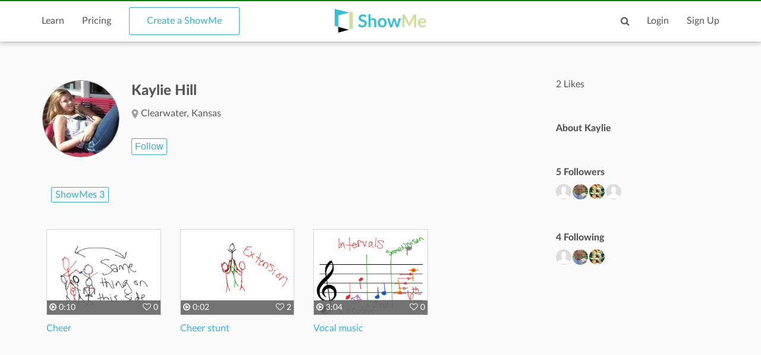

--- FILE ---
content_type: text/html; charset=utf-8
request_url: https://www.showme.com/kayliehill7/
body_size: 11976
content:
<!DOCTYPE html>
<html>
<head>
    <base href="/">
    <title>Kaylie Hill | ShowMe</title>
    <meta charset="utf-8">
    <meta http-equiv="X-UA-Compatible" content="IE=edge">
    <meta http-equiv="Content-Type" content="text/html;charset=utf-8"/>
    <meta name="viewport" content="width=device-width" />
    <meta name="viewport" content="width=device-width, initial-scale=1">
    <meta name="author" content="ShowMe"/>
    <meta name="google-site-verification" content="e0JjY-CAHyyIiZUVwiFCq3Jp1Ws7RIPiBtxzoSileU8"/>
    <meta name="apple-itunes-app" content="app-id=445066279">
                <meta name="keywords" lang="en" content="online, sat, user, usering, education, college board"/>    <meta name="revisit-after" content="2 Days"/>
    <meta name="expires" content="never"/>
    <meta name="distribution" content="global"/>
            <meta name="robots" content="index,follow"/>
        <link rel="preload" href="/v3/fonts/lato-light/lato-light.woff2" as="font" type="font/woff2" crossorigin>
    <link rel="preload" href="/v3/fonts/lato-heavy/lato-heavy.woff2" as="font" type="font/woff2" crossorigin>
    <link rel="preload" href="/v3/fonts/lato-normal/lato-normal.woff2" as="font" type="font/woff2" crossorigin>
    <link rel="preload" href="/v3/fonts/lato-semibold/lato-semibold.woff2" as="font" type="font/woff2" crossorigin>
    <link rel="preload" href="/v3/fonts/lato-normal-italic/lato-normal-italic.woff2" as="font" type="font/woff2" crossorigin>
            <meta property="fb:app_id" content="183093968375080"/>
        <meta property="og:type" content="showmeappp:tutor"/>
        <meta property="og:url" content="https://www.showme.com/kayliehill7/"/>
        <meta property="og:description" content="5 Followers&nbsp;&#183;&nbsp;4 Following"/>
                    <meta property="og:title" content="Kaylie Hill"/>
                <meta property="og:image" content="https://showme1-9071.kxcdn.com/pics/profile/avatar/fbavatar_d3d5d45a0e569b1ccabdd83e808c0e8e.jpg"/>
        <META HTTP-EQUIV="Content-type" CONTENT="text/html; charset=UTF-8">
        

    <link href="/v3/css/main.css" rel="stylesheet" />
    <link href="/v3/css/normalize.css" rel="stylesheet" />
    <link href="/v3/css/normalize.css" rel="stylesheet" />
    <link href="/v3/css/font-awesome.min.css" rel="stylesheet" />
    <link href="/v3/css/lato-font.min.css" rel="stylesheet" />
    <link href="/v3/css/grid.min.css" rel="stylesheet" />
    
    <link href="/v3/css/pages/user-page.css" rel="stylesheet"/>
    
        <!--<script type="text/javascript" src="/js/iepngfix_tilebg.js"></script>>
    <!--[if IE 6]>
    <link rel="stylesheet" type="text/css" href="/css/fix-ie6.css"/>
    <![endif]-->
    <!--[if IE]>
    <link rel="stylesheet" type="text/css" href="/css/fix-ie.css"/>
    <![endif]-->
    <script type="text/javascript" src="/v3/js/jquery.min.js"></script>
    <script type="text/javascript">var _sf_startpt = (new Date()).getTime()</script>
    <script type="text/javascript" src="/v3/js/main.js"></script>
    
            
    <link href="/v3/css/select2.min.css" rel="stylesheet" />
    <script type="text/javascript" src="/v3/js/jquery.datePicker.js"></script>
    <script type="text/javascript" src="/v3/js/jquery.validate.pack.js"></script>
    <script type="text/javascript" src="/v3/js/jquery.form.js"></script>
    <script type="text/javascript" src="/v3/js/date.js"></script>
    <script type="text/javascript" src="/v3/js/popup.js"></script>
    <script type="text/javascript" src="/v3/js/underscore.js"></script>
    <script type="text/javascript" src="/v3/js/browser.min.js"></script>
    <script type="text/javascript" src="/v3/js/boxy.js"></script>
    <script type="text/javascript" src="/v3/js/select2.min.js"></script>
    <script type="text/javascript" src="/v3/js/jquery.creditCardValidator.js"></script>
    <script type="text/javascript" src="/v3/js/main_old.js"></script>
    
            
    <script type="text/javascript" language="javascript">
    

        
            var flagForAxajCallTopicOrg = 0;
            var loggedin = false;
            var userid = 0;
            var userRole = 0;
             
                var APPURL = "";
            </script>

    <!-- main styles -->
    
    <style>
        .btn-create:hover{
            background-color: #0b93d5;
        }
    </style>
        <!-- Facebook Pixel Code -->
        <!-- End Facebook Pixel Code -->
  <!-- PayPal BEGIN -->
  <!-- PayPal END -->
    <script type="text/javascript">
        (function(a,b,c,d,e,f,g){e['ire_o']=c;e[c]=e[c]||function(){(e[c].a=e[c].a||[]).push(arguments)};f=d.createElement(b);g=d.getElementsByTagName(b)[0];f.async=1;f.src=a;g.parentNode.insertBefore(f,g);})('https://utt.impactcdn.com/A2977075-dbf6-493c-b594-baab0cf61ccb1.js','script','ire',document,window);
    </script>
    
    
        <!-- Google Tag Manager -->
        <script>(function(w,d,s,l,i){w[l]=w[l]||[];w[l].push({'gtm.start':
                    new Date().getTime(),event:'gtm.js'});var f=d.getElementsByTagName(s)[0],
                j=d.createElement(s),dl=l!='dataLayer'?'&l='+l:'';j.async=true;j.src=
                'https://www.googletagmanager.com/gtm.js?id='+i+dl;f.parentNode.insertBefore(j,f);
            })(window,document,'script','dataLayer','GTM-W96GKHJ');</script>
        <!-- End Google Tag Manager -->
    
<script async src="https://pagead2.googlesyndication.com/pagead/js/adsbygoogle.js?client=ca-pub-8598995915458133"
     crossorigin="anonymous"></script>
</head>
<body >
    
    <script type="text/javascript">
        ire('identify', {
            customerId: '',
            customerEmail: ''
        });
    </script>
    
    <!-- Google Tag Manager (noscript) -->
    <noscript><iframe src="https://www.googletagmanager.com/ns.html?id=GTM-W96GKHJ"
                      height="0" width="0" style="display:none;visibility:hidden"></iframe></noscript>
    <!-- End Google Tag Manager (noscript) -->
    <div class="cm-app-component">
        <div class="main">
         <div class="cm-navbar"style="border-top: 2px solid green">
             <div class="se-navbar-box">
                <div class="se-navbar">
                    <div class="navbar-search ">
                        <form method="GET" action="/search">
                            <div class="search-input">
                                <input type="text" name="q" id="search_field" placeholder="Search ShowMes, topics and people"
                                        >
                            </div>
                            <div class="submit-search fa fa-search"></div>
                            <div class="cancel-search fa fa-close"></div>
                        </form>
                    </div>
                    <ul class="navbar-items">
                        <li class="logo mobile-item logo-sm mobile-menu-switcher"><a href="javascript:;"><img src="/v3/images/svg/logo-plus-text.svg"></a></li>
                        <li class="link"><a href="/learn">Learn</a></li>
                        <li class="link"><a href="/pricing">Pricing</a></li>
                        <li class="btn btn-outline"><a onmouseover="this.style.backgroundColor='#f2f7f9'" onmouseout="this.style.backgroundColor='#fff'" href="/create">Create a ShowMe</a></li>
                        <li class="logo logo-lg"><a href="/"><img src="/v3/images/svg/logo-plus-text.svg"></a></li>
                        <li class="logo logo-sm"><a href="/"><img src="/v3/images/svg/logo.svg"></a></li>

                        <!-- es ete aut exac 4i -->
                        <!-- <li class="btn pull-right"><a href="/learn">Sign Up</a></li>
                        <li class="link pull-right"><a href="javascript:;">Login</a></li> -->

                        <!-- auth exaci -->
                                                    <!-- es ete aut exac 4i -->
                            <li class="link pull-right signup-btn"><a href="/signup">Sign Up</a></li>
                            <li class="link pull-right"><a href="/login">Login</a></li>
                                                <li class="icon pull-right"><a href="javascript:;" class="fa fa-search enable-search"></a></li>
                        <li class="icon pull-right mobile-item"><a href="javascript:;" class="fa fa-search enable-search"></a></li>
                    </ul>
                </div>
            </div>
            <ul class="se-mobile-menu">
                                    <li class="menu-item"><a href="https://www.showme.com">Home</a></li>
                                <li class="menu-item"><a href="/create">Create a ShowMe</a></li>
                <li class="menu-item"><a href="/learn">Learn</a></li>
                                                                <li class="menu-item"><a href="/pricing">Pricing</a></li>
                <li class="menu-item bb"><a href="/blog">Blog</a></li>
                <li class="menu-item"><a href="/community_guidelines">Community Guidelines</a></li>
                <li class="menu-item"><a href="/faq">FAQ</a></li>
                <li class="menu-item bb"><a href="/contact">Contact Us</a></li>
                                <li class="menu-item"><a href="/login">Log In</a></li>
                <li class="menu-item"><a href="/signup">Sign Up</a></li>
                            </ul>
            <div class="se-content se-desktop-menu-content">
                <ul class="se-desktop-menu link-no-style list-unstyled" (click)="switchDesktopMenu()">
                    <li><a href="/profile#Profile">Edit Profile</a></li>
                    <li><a href="/profile#Showmes">Edit ShowMes</a></li>
                                                                                    <li><a href="/profile#Students">Students</a></li>
                        <li><a href="/students_showmes">Students' ShowMes</a></li>
                                        <li><a href="/profile#Settings">Settings</a></li>
                    <li><a href="/user_subscriptions">My Subscriptions</a></li>
                    <li><a href="/referral_program">ShowMe Ambassadors</a></li>
                    <li><a href="javascript:" class="logout">Logout</a></li>
                </ul>
            </div>
        </div>
<script type="text/template" id="template-paid">
    <% _.each( rc.data, function( listItem ){ %>
            <div class="vitem col-lg-3 col-md-3 col-sm-5 col-xs-12">
                <% if(listItem.privacy == "paid"){ %>
                    <span class="paid-showme-span"><span>$</span>1.99</span>
                <%}%>

                <div class="video-link-box">
                    <% if(listItem.is_convert_finished == 0){ %>
                    <div class="convert-showme-div">Showme is converting...</div>
                    <%}%>
                    <img src="<%-listItem.thumbnail%>">
                    <a href="<%-listItem.short_url%>">
                        <div class="hover-box">
                            <div class="footer-panel">
                                <span class="right-offset">
                                    <% if(listItem.type == "slides"){ %>
                                        <span style="font-size: 13px;" class="fa fa-file-text-o"></span>
                                        <span><%-listItem.page_count%></span>
                                    <%}else{%>
                                        <span class="fa fa-play-circle-o"></span>
                                        <span><%-fancyTimeFormat(listItem.duration/1000)%></span>
                                    <%}%>
                                </span>
                                <span class="pull-right">
                                    <% if(!isOwner && listItem.like_showme){%><span class="fa fa-heart"></span><% }else{ %><span class="fa fa-heart-o"></span><%}%><% if(listItem.likes > 0){%> <%-listItem.likes%><%}else{%> 0<%}%>
                                    <% if(isOwner){%><span class="fa fa-eye"></span> <%-listItem.views%><%}%>
                                </span>
                            </div>
                        </div>
                    </a>
                </div>
                <div class="video-link-footer-box link-no-style">
                    <a href="<%-listItem.short_url%>"><%-listItem.title%></a>
                </div>
            </div>
    <% }); %>
</script>

<script type="text/template" id="template-user-folders">
    <% _.each( rc.data, function( listItem ){ %>
    <div class="vitem col-lg-3 col-md-3 col-sm-5 col-xs-12">
        <a class="item-folder" href="/folder/<%= listItem.id %>">
            <span class="fa fa-folder"></span>
            <span class="folder-name <%= listItem.name.length > 18 ? 'tooltip' : ''%>" data-title="<%= listItem.name %>"><%= listItem.name %></span>
        </a>
    </div>
    <% }); %>
</script>

<script type="text/template" id="template-my">
    <% _.each( rc.data, function( listItem ){ %>
            <div class="vitem col-lg-3 col-md-3 col-sm-5 col-xs-12">
                <% if(listItem.privacy == "paid"){ %>
                    <span class="paid-showme-span"><span>$</span>1.99</span>
                <%}%>

                <div class="video-link-box">
                    <% if(listItem.features > 0){ %>
                    <div style="position: absolute;right: 8px;top: 8px;" class="showme-featured"><img src="/pics/icon-star.png" /></div>
                    <%}%>
                    <% if(listItem.is_convert_finished == 0){ %>
                        <% if(listItem.is_slow_converting && isOwner) { %>
                            <div class="long-convert-showme-div convert-<%-listItem.id%>">This ShowMe takes longer than expected to convert.<br> Please contact support@showme.com to finish converting.</div>
                        <%} else {%>
                            <div class="convert-showme-div convert-<%-listItem.id%>">Showme is converting...</div>
                        <%}%>
                    <%}%>
                    <img class="img-<%-listItem.id%>" src="<%-listItem.thumbnail%>">
                    <a href="<%-listItem.short_url%>">
                        <div class="hover-box">
                            <div class="footer-panel">
                                <span class="right-offset">
                                    <% if(listItem.type == "slides"){ %>
                                        <span style="font-size: 13px;" class="fa fa-file-text-o"></span>
                                        <span><%-listItem.page_count%></span>
                                    <%}else{%>
                                        <span class="fa fa-play-circle-o"></span>
                                        <span><%-fancyTimeFormat(listItem.duration/1000)%></span>
                                    <%}%>
                                </span>
                                <span class="pull-right">
                                    <% if(!isOwner && listItem.like_showme){%><span class="fa fa-heart"></span><% }else{ %><span class="fa fa-heart-o"></span><%}%><% if(listItem.likes > 0){%> <%-listItem.likes%><%}else{%> 0<%}%>
                                    <% if(isOwner){%><span class="fa fa-eye"></span> <%-listItem.views%><%}%>
                                </span>
                            </div>
                        </div>
                    </a>
                </div>
                <div  class="video-link-footer-box link-no-style" <% if(isOwner){%> style="width:80%; float:left;" <%}%>>
                    <a href="<%-listItem.short_url%>"><%-listItem.title%></a>
                </div>
                <% if(isOwner){%>
                    <div class="video-link-footer-box link-no-style" style="width:20%;float: right;">
                        <% if(typeof rc.isFolderContent !== 'undefined' && rc.isFolderContent) {%>
                        <span data-toggle="tooltip" title="remove ShowMe from folder" class="pull-right fa fa-remove remove-showme-from-folder" data-showme-id="<%= listItem.id %>" style="color: #999999; cursor: pointer; font-size: 24px;"></span>
                        <%} else {%>
                            <% if(listItem.privacy == 'private'){%>
                                <span data-toggle="tooltip"  title="Same as in single ShowMe page." class="pull-right">
                                    <img onmouseover="this.src='/pics/icon-privacy-private-1.png'" onmouseout="this.src='/pics/icon-privacy-private-2.png'" class="privacy-icon private-icon" style='width: 16px' src="/pics/icon-privacy-private-2.png">
                                </span>
                            <%}else{%>
                                <% if(listItem.school_id){%>
                                    <span data-toggle="tooltip"  title="Anyone from your School can see this ShowMe."  class="pull-right">
                                        <img onmouseover="this.src='/pics/icon-privacy-school-1.png'" onmouseout="this.src='/pics/icon-privacy-school-2.png'" class="privacy-icon school-icon" style='width: 19px' src="/pics/icon-privacy-school-2.png">
                                    </span>
                                <%}else{%>
                                    <span data-toggle="tooltip"  title="Anyone can see this ShowMe."  class="pull-right">
                                        <img onmouseover="this.src='/pics/icon-privacy-public-1.png'" onmouseout="this.src='/pics/icon-privacy-public-2.png'" class="privacy-icon public-icon" style='width: 19px' src="/pics/icon-privacy-public-2.png">
                                    </span>
                                <%}%>
                            <%}%>
                        <%}%>
                    </div>
                    <div style="clear: both"></div>
                <%}%>
            </div>
    <% }); %>
</script>

<script type="text/template" id="template-like">
    <% _.each( rc.data, function( listItem ){ %>
        <div class="vitem col-lg-3 col-md-3 col-sm-5 col-xs-12">
            <div class="video-link-box">
                <img src="<%-listItem.thumbnail%>">
                <a href="<%-listItem.short_url%>">
                    <div class="hover-box">
                        <div class="footer-panel">
                            <span class="right-offset">
                                <% if(listItem.type == "slides"){ %>
                                    <span style="font-size: 13px;" class="fa fa-file-text-o"></span>
                                    <span><%- listItem.page_count%></span>
                                <%}else{%>
                                    <span class="fa fa-play-circle-o"></span>
                                    <span><%-fancyTimeFormat(listItem.duration/1000)%></span>
                                <%}%>
                            </span>
                            <span class="pull-right">
                                <% if(listItem.like_showme){%><span class="fa fa-heart"></span><% }else{ %><span class="fa fa-heart-o"></span><%}%><% if(listItem.likes > 0){%> <%-listItem.likes%><%}else{%>0<%}%>
                            </span>
                        </div>
                    </div>
                </a>
            </div>
            <div class="video-link-footer-box link-no-style lg">
                <a href="<%- listItem.url_hash %>"><%- truncateString(listItem.title,30) %></a>
                <div class="topic-item-author">
                    <span class="avatar-pre">by</span>
                    <span class="avatar">
                        <a href="/<%- listItem.user_username %>">
                            <img alt="avatar" src="<%- listItem.user_photo %>">
                        </a>
                    </span>
                    <span>
                        <a href="/<%- listItem.user_username %>">
                            <%- listItem.user_fname %> <%- listItem.user_lname %>
                        </a>
                    </span>
                </div>
            </div>
        </div>
    <% }); %>
</script>

<script type="text/template" id="template-user-stacks">
    <% _.each( rc.data[0], function( listItem ){ %>
        <div class="vitem col-lg-3 col-md-3 col-sm-5 col-xs-12">
            <div class="course-tiem">
                <div class="se-grid-item">
                    <a class="item-link" href="/course/<%- listItem.id %>">
                        <img src="<%- listItem.thumb %>">
                        <div class="left-panel">
                            <div class="description">
                                <p class="big-text"><%- listItem.showmes_count %></p>
                                <span><% if(listItem.showmes_count == 1){ %>ShowMe<% }else{ %>ShowMes<%}%></span>
                            </div>
                        </div>
                    </a>
                </div>
                <div class="video-link-footer-box link-no-style">
                    <a href="/course/<%- listItem.id %>"><%- listItem.name %></a>
                </div>
            </div>
        </div>
    <% }); %>
</script>

<script type="text/template" id="template-user-groups">
    <% _.each( rc.data[0], function( listItem ){ %>
    <div class="vitem col-lg-3 col-md-3 col-sm-5 col-xs-12">
        <div class="course-tiem">
            <div class="se-grid-item">
                <a class="item-link" href="/group/<%- listItem.id %>">
                    <img src="<%- listItem.thumb %>">
                    <div class="left-panel">
                        <div class="description">
                            <p class="big-text"><%- listItem.members %></p>
                            <span><% if(listItem.members == 1){ %>Member<% }else{ %>Members<%}%></span>
                        </div>
                    </div>
                </a>
            </div>
            <div class="video-link-footer-box link-no-style">
                <a href="/group/<%- listItem.id %>"><%- listItem.title %></a>
            </div>
        </div>
    </div>
    <% }); %>
</script>

<script type="text/template" id="activity">
    <% _.each( rc.data, function( listItem ){ %>
    <% if(listItem.did == "uploaded_showme"){ %>
    <div class="col-xs-12 col-sm-6 col-md-12 search-showme-col">
        <p><%- listItem.what.owner.user_fname %> <%- listItem.what.owner.user_lname %> created a ShowMe.</p>
        <div class="search-showme-box">
            <div class="video-link-box">
                <img alt="most-viewed-thumbnail" src="<%if(listItem.what.showme.thumb){%><%- listItem.what.showme.thumb %><%}else{%>/pics/showme-default.jpg<%}%>">
                <a rel="Search:<%- listItem.id %>" href="<%- listItem.what.showme.short_url %>">
                    <div class="hover-box"></div>
                </a>
            </div>
            <div class="video-link-footer-box link-no-style lg">
                <a rel="Search:<%- listItem.what.showme.id %>" href="<%- listItem.what.showme.short_url %>"><%- truncateString(listItem.what.showme.title,60) %></a>
                <div class="topic-item-author">

                    <span class="avatar-pre">by</span>
                    <span class="avatar">
                        <a href="/<%- listItem.what.owner.user_username %>">
                            <img alt="crator-avatar" src="<%- listItem.what.owner.user_photo %>">
                        </a>
                    </span>
                    <span>
                        <a href="/<%- listItem.what.owner.user_username %>"><%- listItem.what.owner.user_fname %> <%- listItem.what.owner.user_lname %></a>
                    </span>

                        <span class="pull-right likes-box">
                            <span class="fa fa-heart-o"><% if(listItem.what.showme.likes>0){ %><%- listItem.what.showme.likes %><%}else{%>0<%}%></span>
                            <span></span>
                        </span>
                </div>
                <div class="topic-item-details">
                    <ul class="list-unstyled list-inline">
                        <li>
                            <% if(listItem.what.showme.type == "slides"){ %>
                            <span class="fa fa-file-text-o"></span>
                            <span><%- listItem.what.showme.page_count %></span>
                            <%}else{%>
                            <span class="fa fa-play-circle-o"></span>
                            <span><%- fancyTimeFormat(listItem.what.showme.duration/1000) %></span>
                            <%}%>
                        </li>
                        <li>
                            <span class="fa fa-heart-o"></span>
                            <span><% if(listItem.what.showme.likes>0){ %><%- listItem.what.showme.likes %><%}else{%>0<%}%></span>
                        </li>
                        <li>
                            <span><%- timeSince(listItem.what.showme.uploaded_time) %></span>
                        </li>
                    </ul>
                </div>
            </div>
        </div>
    </div>
    <%}else if(listItem.did == "follow"){%>
    <div class="col-xs-12 col-sm-6 col-md-12 search-showme-col">
        <p><%- listItem.who.user_fname %> <%- listItem.what.user_lname %> follows <a href="/<%- listItem.what.user.user_username %>"><%- listItem.what.user.user_fname %> <%- listItem.what.user.user_lname %></a>.</p>
        <div class="search-showme-box">
            <div class="video-link-box">
                <img class="follow-style" src="<%- listItem.what.user.user_photo %>">
                <a rel="Search:<%- listItem.id %>" href="/<%- listItem.what.user.user_username %>">
                    <div class="hover-box"></div>
                </a>
            </div>
            <div class="video-link-footer-box link-no-style lg follow-style">
            </div>
        </div>
    </div>
    <%}else if(listItem.did == "vote"){%>
    <div class="col-xs-12 col-sm-6 col-md-12 search-showme-col">
        <p><%- listItem.who.user_fname %> <%- listItem.who.user_lname %> voted this ShowMe.</p>
        <div class="search-showme-box">
            <div class="video-link-box">
                <img alt="most-viewed-thumbnail" src="<% if(listItem.what.showme.thumb){ %><%- listItem.what.showme.thumb %><%}else{%>/pics/showme-default.jpg<%}%>">
                <a rel="Search:<%- listItem.id %>" href="<%- listItem.what.showme.short_url %>">
                    <div class="hover-box"></div>
                </a>
            </div>
            <div class="video-link-footer-box link-no-style lg">
                <a rel="Search:<%- listItem.what.showme.id %>" href="<%- listItem.what.showme.short_url %>"><%- truncateString(listItem.what.showme.title,60) %></a>
                <div class="topic-item-author">

                    <span class="avatar-pre">by</span>
                    <span class="avatar">
                        <a href="/<%- listItem.what.owner.user_username %>">
                            <img alt="crator-avatar" src="<%- listItem.what.owner.user_photo %>">
                        </a>
                    </span>
                    <span>
                        <a href="/<%- listItem.what.owner.user_username %>"><%- listItem.what.owner.user_fname %> <%- listItem.what.owner.user_lname %></a>
                    </span>

                    <span class="pull-right likes-box">
                            <span class="fa fa-heart-o"></span>
                            <span><% if(listItem.what.showme.likes>0){ %><%- listItem.what.showme.likes %><%}else{%>0<%}%></span>
                        </span>
                </div>
                <div class="topic-item-details">
                    <ul class="list-unstyled list-inline">
                        <li>
                            <% if(listItem.what.showme.type == "slides"){ %>
                            <span class="fa fa-file-text-o"></span>
                            <span><%- listItem.what.showme.page_count %></span>
                            <%}else{%>
                            <span class="fa fa-play-circle-o"></span>
                            <span><%- fancyTimeFormat(listItem.what.showme.duration/1000) %></span>
                            <%}%>
                        </li>
                        <li>
                            <span class="fa fa-heart-o"></span>
                            <span><% if(listItem.what.showme.likes>0){ %><%- listItem.what.showme.likes %><%}else{%>0<%}%></span>
                        </li>
                        <li>
                            <span><%- timeSince(listItem.what.showme.uploaded_time) %></span>
                        </li>
                    </ul>
                </div>
            </div>
        </div>
    </div>

    <%}%>
    <% }); %>
</script>

<script type="text/template" id="activity-new">
    <% _.each( rc.data, function( listItem ){ %>
    <% if(listItem.act_name == "uploaded_showme"){ %>
    <div class="col-xs-12 col-sm-6 col-md-12 search-showme-col">
        <p><% if(userObj.user_username == listItem.username){ %>You<%}else{%><%- listItem.fullname %><%}%> created a ShowMe.</p>
        <div class="search-showme-box">
            <div class="video-link-box">
                <img src="<%if(listItem.showme.thumbFileCloud){%><%- listItem.showme.thumbFileCloud %><%}else{%>/pics/showme-default.jpg<%}%>">
                <a rel="Search:<%- listItem.id %>" href="<%- listItem.showme.url_hash %>">
                    <div class="hover-box"></div>
                </a>
            </div>
            <div class="video-link-footer-box link-no-style lg">
                <a href="<%- listItem.showme.url_hash %>"><%- truncateString(listItem.showme.title,60) %></a>
                <div class="topic-item-author">

                    <span class="avatar-pre">by</span>
                    <span class="avatar">
                        <a href="/<%- listItem.username %>">
                            <img alt="crator-avatar" src="<%- listItem.user_photo %>">
                        </a>
                    </span>
                    <span>
                        <a href="/<%- listItem.username %>"><%- listItem.fullname %></a>
                    </span>


                </div>
                <div class="topic-item-details">
                    <ul class="list-unstyled list-inline">

                        <li>
                            <span><%- timeSince(listItem.showme.uploaded_time) %></span>
                        </li>
                    </ul>
                </div>
            </div>
        </div>
    </div>
    <%}else if(listItem.act_name == "follow"){%>
    <div class="col-xs-12 col-sm-6 col-md-12 search-showme-col">
        <p><a href="/<%- listItem.username %>"><%- listItem.fullname %></a> is following <a href="/<%- listItem.url %>"><%- listItem.title %></a>.</p>
        <div class="search-showme-box">
            <div class="video-link-box">
                <img style="border-right: 59%;" class="follow-style" src="<%- listItem.user_photo %>">
                <a href="/<%- listItem.url %>">
                    <div class="hover-box"></div>
                </a>
            </div>
            <div class="video-link-footer-box link-no-style lg follow-style">
                <span><%- timeSince(listItem.date) %></span>
            </div>
        </div>
    </div>
    <%}else if(listItem.act_name == "vote"){%>
    <div class="col-xs-12 col-sm-6 col-md-12 search-showme-col">
        <p><a href="/<%- listItem.username %>"><%- listItem.fullname %></a> liked a ShowMe.</p>
        <div class="search-showme-box">
            <div class="video-link-box">
                <% if(listItem.showme.features > 0){ %>
                    <div style="position: absolute;right: 8px;top: 8px;" class="showme-featured"><img src="/pics/icon-star.png" /></div>
                <%}%>
                <img src="<% if(listItem.showme.thumbFileCloud){ %><%- listItem.showme.thumbFileCloud %><%}else{%>/pics/showme-default.jpg<%}%>">
                <a href="<%- listItem.showme.short_url %>">
                    <div class="hover-box"></div>
                </a>
            </div>
            <div class="video-link-footer-box link-no-style lg">
                <a href="<%- listItem.showme.short_url %>"><%- truncateString(listItem.showme.title,60) %></a>
                <div class="topic-item-author">

                    <span class="avatar-pre">by</span>
                    <span class="avatar">
                        <a href="/<%- listItem.showme.user_username %>">
                            <img alt="crator-avatar" src="<%- listItem.showme.user_photo %>">
                        </a>
                    </span>
                    <span>
                        <a href="/<%- listItem.showme.user_username %>"><%- listItem.showme.user_fname %> <%- listItem.showme.user_lname %></a>
                    </span>

                    <span class="pull-right likes-box">
                            <span class="fa fa-heart-o"></span>
                            <span><% if(listItem.showme.likes>0){ %><%- listItem.showme.likes %><%}else{%> 0<%}%></span>
                        </span>
                </div>
                <div class="topic-item-details">
                    <ul class="list-unstyled list-inline">
                        <li>
                            <span><%- timeSince(listItem.date) %></span>
                        </li>
                    </ul>
                </div>
            </div>
        </div>
    </div>
    <%}else if(listItem.act_name == "add_showme_to_stack"){%>
    <div class="col-xs-12 col-sm-6 col-md-12 search-showme-col">
        <p><%- listItem.act_text %> <a href="<%- listItem.url %>"><%- listItem.title %></a></p>
        <div class="search-showme-box">
            <div class="video-link-box">
                <img src="<% if(listItem.showme.thumbFileCloud){ %><%- listItem.showme.thumbFileCloud %><%}else{%>/pics/showme-default.jpg<%}%>">
                <a href="<%- listItem.showme.short_url %>">
                    <div class="hover-box"></div>
                </a>
            </div>
            <div class="video-link-footer-box link-no-style lg">
                <a href="<%- listItem.showme.short_url %>"><%- truncateString(listItem.showme.title,60) %></a>
                <div class="topic-item-author">

                    <span class="avatar-pre">by</span>
                    <span class="avatar">
                        <a href="/<%- listItem.showme.user_username %>">
                            <img alt="crator-avatar" src="<%- listItem.showme.user_photo %>">
                        </a>
                    </span>
                    <span>
                        <a href="/<%- listItem.showme.user_username %>"><%- listItem.showme.user_fname %> <%- listItem.showme.user_lname %></a>
                    </span>

                </div>
                <div class="topic-item-details">
                    <ul class="list-unstyled list-inline">

                        <li>
                            <span><%- timeSince(listItem.date) %></span>
                        </li>
                    </ul>
                </div>
            </div>
        </div>
    </div>
    <%}else if(listItem.act_name == "follow_stack"){%>
        <div class="col-xs-12 col-sm-6 col-md-12 search-showme-col">
            <p><a href="<%- listItem.username %>"><%- listItem.fullname %></a> <%- listItem.act_text %> <a href="/<%- listItem.url %>"><%- listItem.title %></a>.</p>
            <div class="search-showme-box">
                <div class="video-link-box">
                    <img class="follow-style" src="<%- listItem.user_photo %>">
                    <a href="/<%- listItem.url %>">
                        <div class="hover-box"></div>
                    </a>
                </div>
                <div class="video-link-footer-box link-no-style lg follow-style">
                    <span><%- timeSince(listItem.date) %></span>
                </div>
            </div>
        </div>
    <%}else if(listItem.act_name == "add_stack"){%>
        <div class="col-xs-12 col-sm-6 col-md-12 search-showme-col">
            <p><a href="<%- listItem.username %>"><%- listItem.fullname %></a> <%- listItem.act_text %> <a href="/<%- listItem.url %>"><%- listItem.title %></a>.</p>
            <div class="search-showme-box">
                <div class="video-link-box">
                    <img class="follow-style" src="<%- listItem.user_photo %>">
                    <a href="/<%- listItem.url %>">
                        <div class="hover-box"></div>
                    </a>
                </div>
                <div class="video-link-footer-box link-no-style lg follow-style">
                    <span><%- timeSince(listItem.date) %></span>
                </div>
            </div>
        </div>
    <%}else if(listItem.act_name == "user_follow_stack"){%>
        <div class="col-xs-12 col-sm-6 col-md-12 search-showme-col">
            <p><a href="<%- listItem.username %>"><%- listItem.fullname %></a> <%- listItem.act_text %> <a href="/<%- listItem.url %>"><%- listItem.title %></a>.</p>
            <div class="search-showme-box">
                <div class="video-link-box">
                    <img class="follow-style" src="<%- listItem.user_photo %>">
                    <a href="/<%- listItem.url %>">
                        <div class="hover-box"></div>
                    </a>
                </div>
                <div class="video-link-footer-box link-no-style lg follow-style">
                    <span><%- timeSince(listItem.date) %></span>
                </div>
            </div>
        </div>
    <%}%>
    <% }); %>
</script>

<script type="text/javascript" language="javascript">
    // Tabs
    
    var isOwner = false
    $(document).ready(function () {
        var editElementHtml = '<img src="/pics/edit.png">';
        //open tab got from hash
//        console.log(window.location.hash)
        if(!window.location.hash){
            var a = $("a[href='/kayliehill7#ShowMes']")
        }else{
            var a = $("a[href='/kayliehill7" + window.location.hash + "']");
        }
//        console.log(a.click())
        a.click();
    });
    console.log(isOwner)
    

</script>
<style>
    
    .tooltip:hover:after{
        background: #fafafa;
        background: rgb(250, 250, 250);
        border-radius: 5px;
        border: 1px solid #555;
        color: #555;
        content: attr(data-title);
        top: -13px;
        left: 0;
        line-height: 26px;
        padding: 0px 5px;
        position: absolute;
        z-index: 98;
        height: auto;
    }

    .tooltip:hover:before{
        border: solid;
        border-color: #555 transparent;
        border-width: 6px 6px 0 6px;
        content: "";
        left: 55%;
        position: absolute;
        z-index: 99;
    }
    .item-folder {
        padding: 15px 10px;
        font-size: 16px;
        border-radius: 3px;
        cursor: pointer;
        color: #737373;
        display: flex;
    }
    .item-folder .fa {
        font-size: 32px;
        padding-right: 10px;
    }
    .item-folder:hover {
        color: #35add4;
        text-decoration: none;
    }
    .my-folders {
        margin-top: 20px;
    }
    .folder-name {
        text-overflow: ellipsis;
        white-space: nowrap;
        overflow-x: hidden;
        line-height: 28px;
        margin-right: 20px;
    }
    .long-convert-showme-div {
        color: #fff;
        background-color: #737373;
        position: absolute;
        padding: 15px;
        text-align: center;
        width: 100%;
        height: 100%;
        font-size: 16px;
        display: flex;
        justify-content: center;
        align-items: center;
    }
    .my-showmes-filter .search_input {
        padding-left: 30px;
    }
    .my-showmes-filter {
        margin-bottom: 20px;
        padding-left: 2px;
    }
    .my-showmes-filter .fa {
        position: absolute;
        padding: 11px;
        color: #555;
    }
    .my-showmes-filter .fa-search {
        left: 8px;
        cursor: pointer;
    }
    .my-showmes-filter .fa-close {
        right: 8px;
        cursor: pointer;
    }

    .hide-icon {
        display: none;
    }

    @media screen and (min-width: 992px) {
        .long-convert-showme-div {
            font-size: 10px;
        }
    }
    @media screen and (min-width: 1080px) {
        .long-convert-showme-div {
            font-size: 11px;
        }
    }
    
</style>
<div id="mainContent">
    <div class="se-content">
        <div class="se-single-topic">


            <div class="topic-body">
                <div class="row user-information" >
                    <div class="col-xs-6 col-sm-3 col-md-3 col-lg-2 user-img">
                                                <img src="https://showme1-9071.kxcdn.com/pics/profile/avatar/fbavatar_d3d5d45a0e569b1ccabdd83e808c0e8e.jpg" class="avatar"/>
                    </div>
                    <div class="col-xs-6 col-sm-9 col-md-9 col-lg-10">
                        <div  > <h2>Kaylie Hill</h2>
                        </div>
                                              <div>
                            <input type="hidden" id="userID" value="504681" name="user_id"/>
                                                            <div class="title-sub row">
                                    <div class="sub-item col-xs-12 col-md-12">
                                                                                    <div style="float: left;margin-right: 10px;">
                                                <img src="/pics/icon-location.png" width="12px" height="16px"/>
                                                Clearwater, Kansas
                                            </div>
                                                                                                                                                                <div style="clear: both;"></div>

                                    </div>
                                </div>
                            
                        </div>
                    </div>
                    <div class="col-xs-12 col-sm-9 col-md-9 profile-div">
                                                                                    <button class="btn btn-sm follow-user btn-outline" style="padding: 6px;" type="button" onclick="javascript:follow(504681)">Follow</button>
                                                                        </div>
                </div>
                <div class="row main-title">
                    <ul class="list-unstyled list-inline list-tags all-tags user-tags">
                        <li>
                            <a class="profileTab" href="/kayliehill7#ShowMes"
                               onClick="changeProfileTab(this,3)" data-user-id="504681" data-tab-content="userShowMesBlock"
                               id="userPageUserShowMesLink">
                                ShowMes                                <span> 3</span>
                            </a>
                        </li>
                                                                                                                    </ul>
                </div>

                <div class="row showme-block userShowMesBlock">
                                        <div class="row my-folders">

                    </div>
                    <div class="row my-showmes">

                    </div>
                    <div class="my-showme-load-more">
                        <button type="button" class="btn btn-my-showme btn-outline" onclick="SeeMoreMyShowmes(504681,2)">See More...</button>
                    </div>
                </div>

                <div  class="row showme-block userPaidShowMesBlock">
                    <div class="row paid-showmes"></div>
                    <div class="my-showme-load-more">
                        <button type="button" class="btn-outline btn btn-paid-showme" onclick="getUserPaidShowMes(504681,2)">See More...</button>
                    </div>
                </div>
                <div  class="row showme-block userLikedShowMesBlock">
                    <div class="row like-showmes"></div>
                    <div class="my-showme-load-more">
                        <button type="button" class="btn btn-outline btn-like-showme" onclick="getUserMyShowme(504681,2)">See More...</button>
                    </div>
                </div>
                <div  class="row showme-block userStacksBlock">
                    <div class="row user-stacks"></div>
                    <div class="my-showme-load-more">
                        <button type="button" class="btn btn-outline btn-user-stacks" onclick="getUserPaidShowMes(504681,2)">See More...</button>
                    </div>
                </div>
                <div  class="row showme-block userGroupsBlock">
                    <div class="row groups-alert">
                        <div class="col-xs-12 col-md-4">
                            <button title="Create Stack" class="btn btn-outline btn-join-group" onclick="JoinGroupModal()">Join group</button>
                        </div>
                    </div>
                    <div class="row user-groups"></div>
                    <div class="my-showme-load-more">
                        <button type="button" class="btn btn-outline btn-user-groups" onclick="getUserPaidShowMes(504681,2)">See More...</button>
                    </div>
                </div>
                <div class="row showme-block userActivityBlock search-content">
                    <div class="row user-activity">
                    </div>
                    <div class="my-showme-load-more">
                        <button type="button" class="btn btn-outline btn-user-activity" onclick="SeeMoreMyShowmes(,504681)">See More...</button>
                    </div>
                </div>
            </div>


            <div class="topic-navbar">
                <div class="received">
                    <span class="count">2 Likes </span>
                </div>
                <div class="about-user follow-blog">
                    <h4>About <span class="profile-light">Kaylie</span></h4>
                    <p class="bio">
                        
                                            </p>
                </div>
                                                                                                                                                                                                                                                                                                                                                                                                                                                                                                                
                                                                                                                                               
                                                                                                                                                                                                                                                                                                      
                                                                                
                                                                                                                                                                                                                                                                                                                                                                                                                                                                                                                                                                                                                                     <div class="followers-count follow-blog" >
                    <h4>5                    <span class="profile-light">Followers</span></h4>
                </div>
                <div class="followers-list">
                                            <ul class="list-unstyled list-inline ">
                                                                                                                                <li data-toggle="tooltip" title="Mckenzie Graves" class="list-inline-users" data-id="497506">
                                        <a href="/Mckenzie-Graves">
                                            <div class="se-avatar-box" id = "votedUsersPics-497506">
                                                <img   src="https://showme1-9071.kxcdn.com/pics/generic-profile-pic-v2.png" alt="follower" fullname="Mckenzie Graves">
                                            </div>
                                        </a>
                                    </li>
                                                                                                                                                                                                <li data-toggle="tooltip" title="Abran Avelar" class="list-inline-users" data-id="516114">
                                        <a href="/abranavelar">
                                            <div class="se-avatar-box" id = "votedUsersPics-516114">
                                                <img   src="https://showme1-9071.kxcdn.com/pics/profile/avatar/fbavatar_20ec2d1e5e771b464e83cff22688eef8.jpg" alt="follower" fullname="Abran Avelar">
                                            </div>
                                        </a>
                                    </li>
                                                                                                                                                                                                <li data-toggle="tooltip" title="Kristen Luse" class="list-inline-users" data-id="691967">
                                        <a href="/kristenluse73">
                                            <div class="se-avatar-box" id = "votedUsersPics-691967">
                                                <img   src="https://showme1-9071.kxcdn.com/pics/profile/avatar/fbavatar_55b3d070cd131860eeba73f0dbfb8f41.jpg" alt="follower" fullname="Kristen Luse">
                                            </div>
                                        </a>
                                    </li>
                                                                                                                                                                                                <li data-toggle="tooltip" title="Chaniya Chase" class="list-inline-users" data-id="1000197599">
                                        <a href="/Chaniya-Chase">
                                            <div class="se-avatar-box" id = "votedUsersPics-1000197599">
                                                <img   src="https://showme1-9071.kxcdn.com/pics/generic-profile-pic-v2.png" alt="follower" fullname="Chaniya Chase">
                                            </div>
                                        </a>
                                    </li>
                                                                                                                    </ul>
                                                            </div>
                <div class="following-count follow-blog">
                    <h4>4                        <span class="profile-light">Following</span></h4>
                </div>
                <div class="followers-list">
                                            <ul class="list-unstyled list-inline">
                                                                                                                                <li data-toggle="tooltip" title="Mckenzie Graves" class="list-inline-users"  data-id="497506">
                                        <a href="/Mckenzie-Graves">
                                            <div class="se-avatar-box" id = "votedUsersPics-497506">
                                                <img  src="https://showme1-9071.kxcdn.com/pics/generic-profile-pic-v2.png" alt="follower" fullname="Mckenzie Graves">
                                            </div>
                                        </a>
                                    </li>
                                                                                                                                                                                                <li data-toggle="tooltip" title="Abran Avelar" class="list-inline-users"  data-id="516114">
                                        <a href="/abranavelar">
                                            <div class="se-avatar-box" id = "votedUsersPics-516114">
                                                <img  src="https://showme1-9071.kxcdn.com/pics/profile/avatar/fbavatar_20ec2d1e5e771b464e83cff22688eef8.jpg" alt="follower" fullname="Abran Avelar">
                                            </div>
                                        </a>
                                    </li>
                                                                                                                                                                                                <li data-toggle="tooltip" title="Kristen Luse" class="list-inline-users"  data-id="691967">
                                        <a href="/kristenluse73">
                                            <div class="se-avatar-box" id = "votedUsersPics-691967">
                                                <img  src="https://showme1-9071.kxcdn.com/pics/profile/avatar/fbavatar_55b3d070cd131860eeba73f0dbfb8f41.jpg" alt="follower" fullname="Kristen Luse">
                                            </div>
                                        </a>
                                    </li>
                                                                                                                    </ul>
                                                            </div>
            </div>


        </div>
    </div>
</div>
<div class="error-modal">
    <div class="bg close-error-modal"></div>
    <div class="modal-body">
        <div class="close-error-modal"><i class="fa fa-close"></i></div>
        <div class="col-xs-12 col-md-6">
            <input class="se-input" placeholder="Enter group code" id="group_code">
        </div>
        <div class="col-xs-12 col-md-6">
            <button title="Create Stack" class="btn btn-join-group" onclick="JoinGroup()">Join group</button>
        </div>
    </div>
</div>
<div class="flag-modal">
    <div class="bg close-flag-modal"></div>
    <div class="modal-body">
        <div class="close-flag-modal"><i class="fa fa-close"></i></div>
        <p>Available with <a href="/pricing">ShowMe Premium subscription</a>.</p>
    </div>
</div>
<div class="login-modal">
    <div class="bg close-login-modal"></div>
    <div class="modal-body">
        <div class="close-login-modal"><i class="fa fa-close"></i></div>
        <p>You must be logged into ShowMe</p>
        <a href="/signup"><button class="btn">Signup</button></a>
        <span> - or - </span>
        <a href="/login"> <button class="btn btn-secondary">Login</button></a>
    </div>
</div>
<div class="add-group-modal">
    <div class="bg close-add-group-modal" onclick="closeGroupModal()"></div>
    <div class="modal-body" style="width: 295px;">
        <div class="close-add-group-modal" onclick="closeGroupModal()"><i class="fa fa-close"></i></div>
        <div id="ContainerPopup">
            <div>
                <div id="PopUpTitle" class="boxy-content">Create New Group</div>
                <form action="/" method="GET" id="AddNewGroupForm" onSubmit="return false;">
                    <input type="text" name="name" value="" id="GroupNameTextBox" class="se-input required multiemail popup_fields" placeholder="Group Name"></br>
                    <span id="GroupNameError" class="error"></span>
                    <textarea name="description" id="GroupDescriptionTextBox" style="width: 100%;" placeholder="Group Description"></textarea>
                </form>
            </div>
            <div id="PopUpBottom">
                <div id="PopUpButton">
                    <button tabindex="4" id="add-new-group" type="submit" value="Create" onclick="addNewGroupFormSubmit()" style="padding: 6px;" class="btn-outline med primary float-right">Create</button>
                </div>
            </div>
        </div>
    </div>
</div>
<div class="action-modal">
    <div class="bg close-action-modal"></div>
    <div class="modal-body">
        <div class="close-action-modal"><i class="fa fa-close"></i></div>
        <div class="action-text">

        </div>
    </div>
</div>
                <div class="cm-footer">
                    <div class="se-footer">
                        <div class="se-content">
                            <div class="row">
                                <div class="col-md-7 col-sm-7 col-xs-12">
                                    <div class="row footer-links">
                                        <div class="col-md-4 col-sm-4 col-xs-6">
                                            <a href="/about_showme">About</a>
                                            <a href="/contact">Contact Us</a>
                                            <a href="/faq">FAQ</a>

                                            <a href="/privacy" class="only-sm">Privacy</a>
                                        </div>
                                        <div class="col-md-4 col-sm-4 col-xs-6">
                                            <a href="/privacy" class="only-md">Privacy</a>
                                            <a href="/termsofuse" class="only-md">Terms Of Use</a>
                                            <a href="/dmca">Copyright</a>

                                            <a href="/termsofuse" class="only-sm">Terms Of Use</a>
                                            <a href="/community_guidelines" class="only-sm double-line">Community Guidelines</a>
                                            <a href="http://blog.showme.com/" target="_blank" class="only-sm">Blog</a>
                                                                                        <a href="https://nytstnd.com/" target="_blank" class="only-sm double-line">NytStnd Docks 10% OFF Promo SHOWME</a>
                                        </div>
                                        <div class="col-md-4 col-sm-4 col-xs-6">
                                            <a href="/community_guidelines" class="only-md double-line">Community Guidelines</a>
                                            <a href="http://blog.showme.com/" target="_blank" class="only-md">Blog</a>
                                                                                        <a href="https://nytstnd.com/" target="_blank" class="only-md double-line">NytStnd Docks 10% OFF Promo SHOWME</a>
                                        </div>
                                    </div>
                                </div>
                                <div class="col-md-5 col-sm-5 col-xs-12">
                                <div class="cc">&copy; 2026 ShowMe. Made in NYC</div>
                                    <div class="social-icons">
                                        <a href="http://blog.showme.com/" target="_blank"><i class="fa fa-wordpress"></i></a>
                                        <a href="https://www.facebook.com/showmeapp" target="_blank"><i class="fa fa-facebook"></i></a>
                                        <a href="https://twitter.com/showmeapp" target="_blank"><i class="fa fa-twitter"></i></a>
                                        <a href="https://www.instagram.com/showmevoice" target="_blank"><i class="fa fa-instagram"></i></a>
                                    </div>
                                </div>
                            </div>
                        </div>
                    </div>
                </div>
            </div>
        </div>
        <div id="analytics" style="display:none"><iframe id="conversionIframe" width="1" height="1" style="border: medium none;"></iframe></div>
        <div class="loading_div" style="display: none;">
            <div class="loading_div_content">
                <img src="https://showme1-9071.kxcdn.com/pics/loader.svg" /><br />
                Please wait
            </div>
        </div>
        

    <script>
        (function(i,s,o,g,r,a,m){i['GoogleAnalyticsObject']=r;i[r]=i[r]||function(){
            (i[r].q=i[r].q||[]).push(arguments)},i[r].l=1*new Date();a=s.createElement(o),
                m=s.getElementsByTagName(o)[0];a.async=1;a.src=g;m.parentNode.insertBefore(a,m)
        })(window,document,'script','//www.google-analytics.com/analytics.js','ga');

        ga('create', 'UA-19311943-1', 'auto');
        ga('send', 'pageview');

    </script>
    <!-- Google Code for Remarketing Tag -->
    <!--------------------------------------------------
    Remarketing tags may not be associated with personally identifiable information or placed on pages related to sensitive categories. See more information and instructions on how to setup the tag on: http://google.com/ads/remarketingsetup
    --------------------------------------------------->
    <script type="text/javascript">
        var google_tag_params = {
        };
        //            edu_pid: 'REPLACE_WITH_VALUE',
        //            edu_plocid: 'REPLACE_WITH_VALUE',
        //            edu_pagetype: 'REPLACE_WITH_VALUE',
        //            edu_totalvalue: 'REPLACE_WITH_VALUE',
    </script>
    <script type="text/javascript">
        /* <![CDATA[ */
        var google_conversion_id = 944781819;
        var google_custom_params = window.google_tag_params;
        var google_remarketing_only = true;
        /* ]]> */
    </script>
    <script type="text/javascript" src="//www.googleadservices.com/pagead/conversion.js">
    </script>
    <noscript>
        <div style="display:inline;">
            <img height="1" width="1" style="border-style:none;" alt="" src="//googleads.g.doubleclick.net/pagead/viewthroughconversion/944781819/?value=0&amp;guid=ON&amp;script=0"/>
        </div>
    </noscript>
        
            <style>
                .modremove-modal.active{display:block}
                .modremove-modal{display:none;z-index:100;width:290px;box-sizing:border-box;position:fixed;width:100%;height:100%;top:0;left:0}
                .modremove-modal .bg{width:100%;height:100%;background-color:rgba(0,0,0,.2)}
                .modremove-modal .modal-body{position:absolute;top:50%;left:50%;margin-left:-145px;margin-top:-100px;background-color:#fff;width:290px;color:#555;box-sizing:border-box;padding:30px;text-align:center}
                .modremove-modal .modal-body input.se-input{margin-bottom:30px}
                .modremove-modal .modal-body .close-modremove-modal{height:30px;width:30px;line-height:30px;text-align:center;position:absolute;top:0;right:0;cursor:pointer}
                .modremove-modal .modal-body .close-modremove-modal:hover{background-color:#eee}
                @media screen and (min-width:600px){
                    .modremove-modal .modal-body{width:480px;margin-left:-240px}
                }
                .page-header .choose-plan{display: none;}
                .download-modal.active{display:block;}
                .download-modal{display:none;z-index:100;width:290px;box-sizing:border-box;position:fixed;width:100%;height:100%;top:0;left:0}
                .download-modal .bg{width:100%;height:100%;background-color:rgba(0,0,0,.2)}
                .download-modal .modal-body{position:absolute;top:50%;left:50%;margin-left:-145px;margin-top:-100px;background-color:#fff;width:290px;color:#555;box-sizing:border-box;padding:30px;text-align:center}
                .download-modal .modal-body input.se-input{margin-bottom:30px}
                .download-modal .modal-body .close-download-modal{height:30px;width:30px;line-height:30px;text-align:center;position:absolute;top:0;right:0;cursor:pointer}
                .download-modal .modal-body .close-download-modal:hover{background-color:#eee}
                @media screen and (min-width:600px){
                    .download-modal .modal-body{width:480px;margin-left:-240px}}
                .page-header .choose-plan{display: none;}
                iframe[name=google_conversion_frame]{
                    display: none;
                }
                .g-recaptcha iframe{
                    display: block !important;
                }

                .animate > svg {
                    animation: move 200ms linear ;
                }
                .fake-chat-button > svg {
                    cursor:        pointer;
                    position:      fixed;
                    bottom:        24px;
                    right:         24px;
                    z-index:       999;
                }
                @keyframes move {
                    to {bottom: -100px;}
                    from {bottom: 24px;}
                }
            </style>
        
        <link rel="shortcut icon" href="/favicon.ico" type="image/x-icon"/>
        <script type="text/javascript" src="/v3/js/mobile.min.js"></script>
                <!-- main scripts -->
                    <script type="text/javascript" src="/v3/js/user-page.js"></script>
                    </body>
</html>


--- FILE ---
content_type: text/html; charset=utf-8
request_url: https://www.google.com/recaptcha/api2/aframe
body_size: 267
content:
<!DOCTYPE HTML><html><head><meta http-equiv="content-type" content="text/html; charset=UTF-8"></head><body><script nonce="wLSefBGcyQ_wCSRgwskgxw">/** Anti-fraud and anti-abuse applications only. See google.com/recaptcha */ try{var clients={'sodar':'https://pagead2.googlesyndication.com/pagead/sodar?'};window.addEventListener("message",function(a){try{if(a.source===window.parent){var b=JSON.parse(a.data);var c=clients[b['id']];if(c){var d=document.createElement('img');d.src=c+b['params']+'&rc='+(localStorage.getItem("rc::a")?sessionStorage.getItem("rc::b"):"");window.document.body.appendChild(d);sessionStorage.setItem("rc::e",parseInt(sessionStorage.getItem("rc::e")||0)+1);localStorage.setItem("rc::h",'1769986473096');}}}catch(b){}});window.parent.postMessage("_grecaptcha_ready", "*");}catch(b){}</script></body></html>

--- FILE ---
content_type: text/css
request_url: https://www.showme.com/v3/css/main.css
body_size: 6046
content:
@charset "UTF-8";@font-face{font-family:showmecategories;src:url(../fonts/showmecategories.eot);src:url(../fonts/showmecategories.eot?#iefix) format("embedded-opentype"),url(../fonts/showmecategories.woff) format("woff"),url(../fonts/showmecategories.ttf) format("truetype"),url(../fonts/showmecategories.svg#showmecategories) format("svg");font-weight:400;font-style:normal}[data-icon]:before{font-family:showmecategories!important;content:attr(data-icon);font-style:normal!important;font-weight:400!important;font-variant:normal!important;text-transform:none!important;speak:none;line-height:1;-webkit-font-smoothing:antialiased;-moz-osx-font-smoothing:grayscale}[class*=" icon-"]:before,[class^=icon-]:before{font-family:showmecategories!important;font-style:normal!important;font-weight:400!important;font-variant:normal!important;text-transform:none!important;speak:none;line-height:1;-webkit-font-smoothing:antialiased;-moz-osx-font-smoothing:grayscale}.icon-science:before{content:"\61"}.icon-music:before{content:"\62"}.icon-math:before{content:"\63"}.icon-language:before{content:"\64"}.icon-art:before{content:"\65"}.icon-social-studies:before{content:"\66"}.icon-chrome-web-store:before{content:"\67"}.icon-google-play:before{content:"\68"}.icon-windows:before{content:"\69"}.video-link-box{width:100%;height:100%;position:relative;border:1px solid #d3d3d3}.video-link-box img{width:100%;height:100%}.video-link-box .hover-box{width:100%;height:100%;position:absolute;top:0;left:0;background-color:rgba(120,120,120,0)}.video-link-box .hover-box .footer-panel{background-color:rgba(100,100,100,.9);position:absolute;bottom:0;left:0;width:100%;color:#fff;overflow:hidden;text-overflow:ellipsis;line-height:24px;font-size:14px;box-sizing:border-box;padding:0 4px}.video-link-box .hover-box .footer-panel .right-offset{margin-right:10px}.video-link-box .hover-box:hover{background-color:rgba(120,120,120,.2)}.video-link-footer-box{font-size:16px;color:#35b2de;margin-top:10px;height:50px;overflow:hidden}.video-link-footer-box.lg{height:110px}.topic-item-author{height:60px;color:#555}.topic-item-author .avatar-pre{font-size:12px}.topic-item-author span{vertical-align:middle}.topic-item-author .avatar{width:26px;height:26px;border-radius:13px;overflow:hidden;display:inline-block;margin:0 5px}.topic-item-author .avatar img{width:100%;height:100%;vertical-align:top}.topic-item-follow-box{height:60px;color:#555}.recomended-item{padding:5px 45px;min-height:80px;position:relative}.recomended-item .name{padding:0 0 3px 0;color:#35add4;font-weight:500}.recomended-item .description{color:#000;line-height:1.2;font-size:12px}.recomended-item .avatar{width:36px;height:36px;border-radius:18px;overflow:hidden;position:absolute;top:5px;left:0}.recomended-item .avatar img{width:100%;height:100%}.recomended-item .actions{position:absolute;right:0;top:0;padding:5px 0}.sub-topics{display:none}.sub-topics .btn{margin-top:-8px}.se-avatar-box{background-color:#fff;width:26px;height:26px;overflow:hidden;border-radius:13px;font-size:0}.se-avatar-box img{width:100%;height:100%;display:block}.se-switcher{cursor:pointer;width:100%;border-radius:4px;overflow:hidden;position:relative;text-align:center;color:#fff}.se-switcher .switcher-bg{height:100%;width:50%;position:absolute;left:0;top:0;transition:left .3s ease-in-out}.se-switcher .left-switch,.se-switcher .right-switch{position:absolute;top:0;width:50%;transition:color .3s linear}.se-switcher .left-switch{left:0}.se-switcher .right-switch{right:0;color:#35add4}.se-switcher.switched .left-switch{color:#35add4}.se-switcher.switched .right-switch{color:#fff}.se-switcher.switched .switcher-bg{left:50%}.se-switcher.switcher-sm{font-size:16px;line-height:20px;border-radius:2px;height:24px}.topic-follow-list li{position:relative;padding-right:100px}.topic-follow-list li .topic-title{padding:13px 0}.topic-follow-list li .topic-title a:hover{color:#000}.topic-follow-list li .topic-actions{position:absolute;right:0;top:50%;transform:translateY(-50%)}.se-psd+.se-content{position:relative;overflow:hidden;margin-bottom:600px}.se-psd{position:relative}.se-psd img{display:none;position:absolute;left:50%;transform:translateX(-50%)}.se-psd img.no-header{margin-top:-70px}.se-psd img.se-320{display:block}a.tag{line-height:1;background-color:#e9e9e9;display:inline-block;border-radius:2px;padding:4px 10px}a.tag.black{background-color:transparent;box-sizing:border-box;box-shadow:0 0 0 1px #555 inset;padding:3px 8px}.comments-content{padding-top:39px;margin:0 5px}.comments-content .reply-form{width:80%;margin-bottom:10px}.comments-content .comment-item{position:relative;padding-left:31px;margin-bottom:21px}.comments-content .comment-item .avatar{position:absolute;left:0;top:0;width:24px;height:24px;border-radius:12px;overflow:hidden}.comments-content .comment-item .avatar img{vertical-align:top;width:100%;height:100%}.comments-content .comment-item .title{margin:1px 0 5px 0}.comments-content .comment-item .title a{color:#35add4;margin-right:15px}.comments-content .comment-item .title span{color:#b5b5b5;font-size:12px}.comments-content .comment-item .description{padding:1px;font-size:14px;line-height:20px}.comments-content .comment-item .actions{line-height:1;margin:4px -20px}.comments-content .comment-item .actions li{margin-right:10px}.comments-content .comment-item .actions li .fa{font-size:10px;vertical-align:middle;margin:-1px 4px 0 1px}.reply-form{padding-top:15px}.reply-form textarea{width:100%;border:1px solid #555;padding:5px 10px;margin:0;border-radius:2px;background:#fff}.reply-form textarea:focus{border:1px solid #35add4}.reply-form .reply-form-actions{padding-top:10px;text-align:right}@media screen and (min-width:768px){img.se-768{display:block}img.se-320{display:none}.comments-content{padding-top:23px;margin:0}.comments-content .comment-item{margin-bottom:21px}.comments-content .comment-item .title{margin:0 0 5px 0}.comments-content .comment-item .title a{color:#35add4;margin-right:15px}.comments-content .comment-item .title span{color:#b5b5b5;font-size:12px}.comments-content .comment-item .description{padding:1px;font-size:14px;line-height:20px}.comments-content .comment-item .actions{margin:4px 1px}}.se-footer{height:440px;overflow:hidden;display:block;border-top:1px solid #35add4;position:absolute;bottom:0;left:0;right:0;color:#555}.se-footer .se-content{padding-top:30px}.se-footer a,.se-footer a:active,.se-footer a:focus,.se-footer a:hover,.se-footer a:visited{text-decoration:none;color:inherit}.se-footer .footer-links a{color:#555;font-size:16px;margin-bottom:10px;display:block;height:40px;line-height:20px}.se-footer .footer-links a.only-md{display:none}.se-footer .footer-links a:hover{color:#777}.se-footer .only-md{display:none}.se-footer .cc{padding:20px 0;text-align:center}.se-footer .social-icons a{display:inline-block;width:40px;height:40px;border-radius:20px;border:1px solid #35add4;margin-left:10px;line-height:39px;box-sizing:border-box;text-align:center;color:#35add4;transition:all .3s ease-in-out}.se-footer .social-icons a i{font-size:20px;width:100%;height:100%;line-height:40px}.se-footer .social-icons a:hover{background-color:#35add4;color:#fff}.se-footer .social-icons{text-align:center}@media screen and (min-width:768px){.se-footer{height:180px}.se-footer .social-icons{text-align:right}.se-footer .cc{padding:0 0 20px 0;text-align:right}.se-footer .footer-links a.only-md{display:block}.se-footer .footer-links a.only-sm{display:none}}.modremove-modal.active{display:block}.modremove-modal{display:none;z-index:100;width:290px;box-sizing:border-box;position:fixed;width:100%;height:100%;top:0;left:0}.modremove-modal .bg{width:100%;height:100%;background-color:rgba(0,0,0,.2)}.modremove-modal .modal-body{position:absolute;top:50%;left:50%;margin-left:-145px;margin-top:-100px;background-color:#fff;width:290px;color:#555;box-sizing:border-box;padding:30px;text-align:center}.modremove-modal .modal-body input.se-input{margin-bottom:30px}.modremove-modal .modal-body .close-modremove-modal{height:30px;width:30px;line-height:30px;text-align:center;position:absolute;top:0;right:0;cursor:pointer}.modremove-modal .modal-body .close-modremove-modal:hover{background-color:#eee}@media screen and (min-width:600px){.modremove-modal .modal-body{width:480px;margin-left:-240px}}.page-header .choose-plan{display:none}.download-modal.active{display:block}.download-modal{display:none;z-index:100;width:290px;box-sizing:border-box;position:fixed;width:100%;height:100%;top:0;left:0}.download-modal .bg{width:100%;height:100%;background-color:rgba(0,0,0,.2)}.download-modal .modal-body{position:absolute;top:50%;left:50%;margin-left:-145px;margin-top:-100px;background-color:#fff;width:290px;color:#555;box-sizing:border-box;padding:30px;text-align:center}.download-modal .modal-body input.se-input{margin-bottom:30px}.download-modal .modal-body .close-download-modal{height:30px;width:30px;line-height:30px;text-align:center;position:absolute;top:0;right:0;cursor:pointer}.download-modal .modal-body .close-download-modal:hover{background-color:#eee}@media screen and (min-width:600px){.download-modal .modal-body{width:480px;margin-left:-240px}}.page-header .choose-plan{display:none}.g-recaptcha iframe{display:block!important}.se-grid-item{position:relative;width:100%;color:#555}.se-grid-item a,.se-grid-item a:active,.se-grid-item a:focus,.se-grid-item a:hover,.se-grid-item a:visited{text-decoration:none;color:inherit}.se-grid-item .item-link:hover{opacity:.95}.se-grid-item .item-link{border:1px solid #d5d5d5;display:block;width:100%;position:relative;background-color:#d3d3d3}.se-grid-item .item-link img{width:100%}.se-grid-item .item-link .left-panel{width:80px;position:absolute;top:0;right:0;bottom:0;color:#fff;background-color:rgba(80,80,80,.9);font-weight:700;font-size:13px;text-align:center}.se-grid-item .item-link .left-panel p.big-text{margin:0;font-size:24px;line-height:24px;font-weight:500}.se-grid-item .item-link .left-panel .description{position:absolute;top:50%;transform:translate(0,-50%);width:100%}.se-grid-item .item-link .price-panel{color:#fff;position:absolute;background-color:#0d47a1;height:40px;padding:8px 7px 0 7px;font-size:18px;top:0;left:0}.se-grid-item .item-link .price-panel .currency{font-size:13px}.se-grid-item .grid-footer{padding:10px}.se-grid-item .grid-footer .footer-link{font-weight:700;line-height:15px;color:#35add4;font-size:16px}.se-grid-item .grid-footer .footer-info{padding-top:3px}.se-grid-item .grid-footer .footer-info .by{font-size:13px}.se-grid-item .grid-footer .footer-info .author{font-size:16px}.se-grid-item .grid-footer .footer-info .likes{font-size:14px}.se-grid-item .grid-footer .footer-info .likes .fa{font-size:16px}.se-navbar-box{padding:10px 15px 0 15px;width:100%;height:100%;overflow:hidden;position:relative;background-color:#fff}.cm-navbar{box-shadow:0 0 10px rgba(0,0,0,.4)}.btn-outline:hover{background-color:#f2f7f9}.fa-check:hover{color:#d6d7d6}.se-desktop-menu-content{display:none;position:relative;z-index:25}.se-desktop-menu-content .se-desktop-menu{position:absolute;right:0;display:inline-block;padding:2px 0 5px 0;color:#555;background-color:#fff}.se-desktop-menu-content .se-desktop-menu a{height:30px;line-height:30px;display:block;padding:0 15px;transition:all .2s ease-in-out}.se-desktop-menu-content .se-desktop-menu a:hover{background-color:#35add4;color:#fff}.se-navbar{width:100%;margin:0;height:100%}.se-navbar a,.se-navbar a:active,.se-navbar a:focus,.se-navbar a:hover,.se-navbar a:visited{text-decoration:none;color:inherit}.se-navbar .navbar-search{width:100%;height:0;position:relative;overflow-y:visible;transition:height .2s ease-in-out}.se-navbar .navbar-search .search-input{width:100%;box-sizing:border-box;padding:3px 3px 14px 3px;position:absolute;bottom:0}.se-navbar .navbar-search .search-input input{border-radius:0;border:none;height:40px;width:100%;text-indent:20px;font-size:16px;color:#555;outline:0;padding-left:25px;padding-right:25px;text-indent:0;border-bottom:1px solid #aaa}.se-navbar .navbar-search .fa{position:absolute;padding:11px;top:3px;color:rgba(255,255,255,0)}.se-navbar .navbar-search .submit-search{left:-150px;transition:left .2s ease-in-out}.se-navbar .navbar-search .cancel-search{right:-150px;transition:right .2s ease-in-out}.se-navbar .navbar-search.active{height:100%}.se-navbar .navbar-search.active .submit-search{left:-8px;color:#555;cursor:pointer}.se-navbar .navbar-search.active .cancel-search{right:-8px;color:#666;cursor:pointer}.se-navbar .navbar-items{list-style:none;margin:0;padding:0;font-size:0;height:100%;position:relative}.se-navbar .navbar-items li{display:none;font-size:16px}.se-navbar .navbar-items a{display:block}.se-navbar .navbar-items li.btn a{line-height:47px;height:47px;padding:0 30px;color:#fff;background-color:#35add4;border-radius:3px}.se-navbar .navbar-items li.btn-outline a{border:none;box-shadow:0 0 0 1px #35add4 inset;color:#35add4;font-size:16px;border-radius:3px;background-color:#fff;outline:0;cursor:pointer;text-align:center}.se-navbar .navbar-items li.link{height:100%}.se-navbar .navbar-items .logo-lg{display:none}.se-navbar .navbar-items li.logo.mobile-item a{position:relative;top:3px;left:10px}.se-navbar .navbar-items li.logo a{display:block;height:40px;text-align:center}.se-navbar .navbar-items li.logo a img{height:100%}.se-navbar .navbar-items li.btn{margin-left:15px}.se-navbar .navbar-items li.icon a{line-height:47px;height:47px;width:44px;text-align:center;display:block;color:#555}.se-navbar .navbar-items li.icon.mobile-item a{color:#35add4;font-size:27px}.se-navbar .navbar-items li.link a{line-height:47px;height:100%;box-sizing:border-box;border-bottom:0 solid #35add4;padding:0 15px;color:#555;transition:border-bottom .3s ease-in-out}.se-navbar .navbar-items li.link a:active,.se-navbar .navbar-items li.link a:hover{border-bottom:5px solid #35add4}.se-navbar .navbar-items a:active,.se-navbar .navbar-items a:hover{text-decoration:none}.se-navbar .navbar-items li.link a.topic{padding-left:0}.se-navbar .navbar-items li.profile-media{height:100%;color:#555;cursor:pointer;padding-left:15px}.se-navbar .navbar-items li.profile-media .avatar{width:44px;height:44px;border-radius:22px;overflow:hidden;display:inline-block;margin-right:10px}.se-navbar .navbar-items li.profile-media .avatar img{width:100%;height:100%}.se-navbar .navbar-items li.profile-media .dropdown,.se-navbar .navbar-items li.profile-media .fullname{vertical-align:top;box-sizing:border-box;padding-top:10px;height:100%;display:inline-block}.se-navbar .navbar-items li.profile-media .fullname{max-width:220px}.se-navbar .navbar-items li.profile-media .dropdown{margin-left:5px}.se-mobile-menu{display:block;width:240px;background:#555;color:#fff;position:absolute;top:70px;left:-240px;z-index:100;transition:all .3s ease-in-out;list-style:none;padding:0;margin:0}.se-mobile-menu li.bb{border-bottom:1px solid rgba(255,255,255,.2)}.se-mobile-menu a{color:#fff;text-decoration:none;display:block;font-size:16px;width:100%;height:50px;line-height:50px;padding-left:20px;box-sizing:border-box;transition:all .3s ease-in-out}.se-mobile-menu a:active,.se-mobile-menu a:focus,.se-mobile-menu a:hover{background-color:#666;text-decoration:none;color:#fff}@media screen and (min-width:1200px){.se-navbar{width:1170px;margin:auto}}@media screen and (min-width:920px){.se-navbar .navbar-items li.logo.logo-sm{display:none}.se-navbar .navbar-items li.logo{display:block;top:3px;position:absolute;left:50%;margin-left:-77px}}@media screen and (min-width:768px){.se-desktop-menu-content.active{display:block}.se-navbar ul.navbar-items li{display:inline-block}.se-mobile-menu,.se-navbar ul.navbar-items li.mobile-item{display:none}.se-navbar li.logo{top:3px;position:absolute;left:50%;margin-left:-20px}.se-navbar li.logo a{width:50px}}@media screen and (min-width:240px){.se-navbar .navbar-items li.mobile-item{display:inline-block}.se-mobile-menu.active{left:0}}.cm-app-component,body,html{display:block;box-sizing:border-box;font-family:Lato,sans-serif}.jw-tab-focus:focus{outline:0}.cm-app-component{overflow-x:hidden;overflow-y:auto;-webkit-overflow-scrolling:touch}.main{min-height:100%;padding:70px 0 440px 0;position:relative;background-color:#fafafa}.cm-navbar{position:absolute;display:block;box-sizing:border-box;top:0;left:0;right:0;height:70px}.se-content{width:100%;box-sizing:border-box;padding:0 15px}.blue-box{background-color:#35add4;display:block}.blue-box.full-height{min-height:100%}.link-no-style a,.link-no-style a:active,.link-no-style a:focus,.link-no-style a:hover,.link-no-style a:visited{text-decoration:none;color:inherit}.list-unstyled{list-style:none;margin:0;padding:0}.list-inline{font-size:0}.list-inline li{font-size:16px;display:inline-block}.se-line-title{font-size:24px;font-weight:300;color:#555;position:relative}.math-color{color:#f44336}.science-color{color:#3f51b5}.social-color{color:#ff9800}.language-color{color:#9c27b0}.music-color{color:#4caf50}.art-color{color:#35add4}.header-store{margin-top:20px}.header-store .store-item:hover{background-color:rgba(255,255,255,.2)}.header-store .store-item{letter-spacing:0;border:1px solid #fff;width:200px;position:relative;margin:0 auto 10px auto;box-sizing:border-box;padding-left:45px;height:50px}.header-store .store-item .store-icon{width:45px;position:absolute;left:0;top:0;font-size:30px;text-align:center;line-height:48px}.header-store .store-item .store-icon .custom-ic{font-size:24px}.header-store .store-item .store-icon .custom-ic::before{line-height:inherit}.header-store .store-item .store-mobile{margin:7px 0 2px 0;font-size:12px;font-weight:400}.header-store .store-item .store-description{font-weight:400;font-size:16px;line-height:19px}.text-centered{text-align:center}.se-data-wait{opacity:0;transition:opacity .7s ease-in-out}.se-data-wait.loaded{opacity:1}a.btn,a.btn:link,a.btn:visited,button.btn{line-height:1;border:none;color:#fff;font-size:16px;text-decoration:none;padding:15px 28px;background-color:#35add4;display:inline-block;border-radius:3px;cursor:pointer;outline:0}#free-button{display:none}button.btn-outline{line-height:1;border:none;box-shadow:0 0 0 1px #35add4 inset;color:#35add4;font-size:16px;border-radius:3px;background-color:#fff;outline:0;cursor:pointer;text-align:center}.follow-btn{padding:6px}button.btn-outline.fill{background-color:#35add4;color:#fff}button.btn.btn-outline:hover{box-shadow:0 0 0 1px #35add4 inset;color:#35add4}a.btn.btn-black-o,a.btn.btn-black-o:link,a.btn.btn-black-o:visited,button.btn.btn-black-o{color:#555;background-color:transparent;border:1px solid #555}a.btn.btn-sm,button.btn-sm{padding:12px 18px}button.btn-xs{padding:6px}a.btn:focus,a.btn:hover,button.btn:hover{text-decoration:none;color:#eee}a.btn.btn-black-o:focus,a.btn.btn-black-o:hover,button.btn.btn-black-o:hover{color:#000;border-color:#000}a.btn:active,button.btn:active{text-decoration:none;background-color:#1a92b9}a.btn.btn-black-o:active,button.btn.btn-black-o:active{background-color:rgba(100,100,100,.1)}.se-input{border-radius:0;font-size:16px;height:40px;margin-bottom:10px;width:100%;border:none;box-shadow:none;border-bottom:1px solid #aaa;color:#555;outline:0;background-color:transparent}select.se-input option{border:none}select.se-input option:hover{background-color:#35add4}.se-input:focus{border-bottom:1px solid #35add4}.se-input::-webkit-input-placeholder{color:#aaa}.se-input:-moz-placeholder{color:#aaa;opacity:1}.se-input::-moz-placeholder{color:#aaa;opacity:1}.se-input:-ms-input-placeholder{color:#aaa}.se-input::-ms-input-placeholder{color:#aaa}.showmore-fixed{padding:40px 15px 0 15px;height:90px}@media screen and (min-width:1200px){.se-content{width:1200px;margin:auto}}@media screen and (min-width:768px){.main{padding:70px 0 180px 0}.se-line-title{font-weight:400;text-align:center}.se-line-title::before{content:"";left:0;width:35%;border-bottom:1px solid #555;position:absolute;top:50%}.se-line-title::after{content:"";right:0;width:35%;border-bottom:1px solid #555;position:absolute;top:50%}.se-line-title.sm::after,.se-line-title.sm::before{width:28%}}@media screen and (min-width:992px){.se-line-title::after,.se-line-title::before{width:39%}}.login-modal.active{display:block}.login-modal{display:none;z-index:100;width:290px;box-sizing:border-box;position:fixed;width:100%;height:100%;top:0;left:0}.login-modal .bg{width:100%;height:100%;background-color:rgba(0,0,0,.2)}.login-modal .modal-body{position:absolute;top:50%;left:50%;margin-left:-145px;margin-top:-100px;background-color:#fff;width:343px;color:#555;box-sizing:border-box;padding:30px;text-align:center}.login-modal .modal-body .close-login-modal{height:30px;width:30px;line-height:30px;text-align:center;position:absolute;top:0;right:0;cursor:pointer}.login-modal .modal-body .close-login-modal:hover{background-color:#eee}@media screen and (min-width:600px){.login-modal .modal-body{width:480px;margin-left:-240px}}.error-modal.active{display:block}.error-modal{display:none;z-index:100;width:290px;box-sizing:border-box;position:fixed;width:100%;height:100%;top:0;left:0}.error-modal .bg{width:100%;height:100%;background-color:rgba(0,0,0,.2)}.error-modal .modal-body{position:absolute;top:50%;left:50%;margin-left:-160px;margin-top:-100px;background-color:#fff;color:#555;box-sizing:border-box;padding:30px;text-align:center}.error-modal .modal-body .close-error-modal{height:30px;width:30px;line-height:30px;text-align:center;position:absolute;top:0;right:0;cursor:pointer}.error-modal .modal-body .close-error-modal:hover{background-color:#eee}@media screen and (min-width:600px){.error-modal .modal-body{width:480px;margin-left:-240px}}.email-modal.active{display:block}.email-modal{display:none;z-index:100;width:290px;box-sizing:border-box;position:fixed;width:100%;height:100%;top:0;left:0}.email-modal .bg{width:100%;height:100%;background-color:rgba(0,0,0,.2)}.email-modal .modal-body{position:absolute;top:50%;left:50%;margin-left:-145px;margin-top:-100px;background-color:#fff;width:343px;color:#555;box-sizing:border-box;padding:30px;text-align:center}.email-modal .modal-body .close-email-modal{height:30px;width:30px;line-height:30px;text-align:center;position:absolute;top:0;right:0;cursor:pointer}.email-modal .modal-body .close-email-modal:hover{background-color:#eee}@media screen and (min-width:600px){.email-modal .modal-body{width:480px;margin-left:-240px}}.flag-modal.active{display:block}.flag-modal{display:none;z-index:100;width:290px;box-sizing:border-box;position:fixed;width:100%;height:100%;top:0;left:0}.flag-modal .bg{width:100%;height:100%;background-color:rgba(0,0,0,.2)}.flag-modal .modal-body{position:absolute;top:50%;left:50%;margin-left:-145px;margin-top:-100px;background-color:#fff;width:343px;color:#555;box-sizing:border-box;padding:30px;text-align:center}.flag-modal .modal-body .close-flag-modal{height:30px;width:30px;line-height:30px;text-align:center;position:absolute;top:0;right:0;cursor:pointer}.flag-modal .modal-body .close-flag-modal:hover{background-color:#eee}@media screen and (min-width:600px){.flag-modal .modal-body{width:480px;margin-left:-240px}}.action-modal.active{display:block}.action-modal{display:none;z-index:100;width:290px;box-sizing:border-box;position:fixed;width:100%;height:100%;top:0;left:0}.action-modal .bg{width:100%;height:100%;background-color:rgba(0,0,0,.2)}.action-modal .modal-body{position:absolute;top:50%;left:50%;margin-left:-145px;margin-top:-100px;background-color:#fff;width:343px;color:#555;box-sizing:border-box;padding:30px;text-align:center}.action-modal .modal-body .close-action-modal{height:30px;width:30px;line-height:30px;text-align:center;position:absolute;top:0;right:0;cursor:pointer}.action-modal .modal-body .close-action-modal:hover{background-color:#eee}@media screen and (min-width:600px){.action-modal .modal-body{width:480px;margin-left:-240px}}.course-modal.active{display:block}.course-modal{display:none;z-index:100;width:290px;box-sizing:border-box;position:fixed;width:100%;height:100%;top:0;left:0}.course-modal .bg{width:100%;height:100%;background-color:rgba(0,0,0,.2)}.course-modal .modal-body{position:absolute;top:25%;left:50%;margin-left:-145px;margin-top:-100px;background-color:#fff;width:343px;color:#555;box-sizing:border-box;padding:30px;text-align:center}.course-modal .modal-body .close-course-modal{height:30px;width:30px;line-height:30px;text-align:center;position:absolute;top:0;right:0;cursor:pointer}.course-modal .modal-body .close-course-modal:hover{background-color:#eee}@media screen and (min-width:600px){.course-modal .modal-body{width:600px;margin-left:-240px}}.login-modal .btn-secondary{background-color:#9f9f9f}.se-switcher-my-school{max-width:200px}[data-tooltip]{position:relative;z-index:2;cursor:pointer}[data-tooltip]:after,[data-tooltip]:before{visibility:hidden;opacity:0;pointer-events:none}[data-tooltip]:before{position:absolute;bottom:150%;left:50%;margin-bottom:5px;margin-left:-80px;padding:7px;width:160px;-webkit-border-radius:3px;-moz-border-radius:3px;border-radius:3px;background-color:#000;background-color:rgba(51,51,51,.9);color:#fff;content:attr(data-tooltip);text-align:center;font-size:14px;line-height:1.2}[data-tooltip]:after{position:absolute;bottom:150%;left:50%;margin-left:-5px;width:0;border-top:5px solid #000;border-top:5px solid rgba(51,51,51,.9);border-right:5px solid transparent;border-left:5px solid transparent;content:" ";font-size:0;line-height:0}[data-tooltip]:hover:after,[data-tooltip]:hover:before{visibility:visible;opacity:1}.se-modal.hide{display:none}.se-modal{z-index:200;position:fixed;top:0;left:0;height:100%;width:100%}.se-modal .se-modal-shadow{position:absolute;width:100%;height:100%;top:0;left:0;background-color:rgba(100,100,100,.3)}.se-modal .se-modal-content{display:inline-block;position:absolute;left:50%;top:50%;transform:translate(-50%,-50%);box-sizing:border-box;padding:0 15px;max-height:100%;overflow:hidden}.se-modal .se-modal-body{background-color:rgba(100,100,100,.8);background-color:#fff}.se-login-modal{width:360px;color:#ccc;padding:10px 0}.se-login-modal .title{font-size:28px;font-weight:300;color:#35add4;padding:20px;line-height:1}.se-login-modal .inputs.no-touched{background-color:#fafafa}.se-login-modal .inputs{overflow:hidden}.se-login-modal .inputs .login-input{padding:20px;position:relative}.se-login-modal .inputs .login-input input{position:relative;z-index:202;background-color:transparent;border:none;border-radius:0;width:100%;height:36px;text-indent:42px;color:#ccc}.se-login-modal .inputs .login-input input:hover+.input-bg .input-icon{border-color:#35add4}.se-login-modal .inputs .login-input input:focus+.input-bg .input-icon{border-color:#e0e0e0;color:#555}.se-login-modal .inputs .login-input input:focus{color:#555}.se-login-modal .inputs .login-input input:focus+.input-bg{border-color:#35add4;background-color:#f0f0f0;box-shadow:inset 0 0 3px #e0e0e0}.se-login-modal .inputs .login-input input:focus+.input-bg::after{width:15px}.se-login-modal .inputs .login-input .input-bg{overflow:visible;width:380px;z-index:201;position:absolute;left:-10px;top:0;height:100%;transition:all .3s linear}.se-login-modal .inputs .login-input .input-bg .input-icon{position:absolute;display:inline-block;height:36px;left:30px;width:320px;padding-right:280px;box-sizing:border-box;top:20px;line-height:36px;font-size:16px;text-align:center;border:1px solid #e0e0e0;background-color:#fff}.se-login-modal .inputs .login-input .input-bg::after{content:" ";position:absolute;background-color:#35add4;left:0;top:0;height:100%;width:10px;transition:width .3s linear}.se-login-modal .actions{padding:20px}.se-login-modal .actions button{width:100%}.se-login-modal .messages{padding:0 20px;line-height:1;color:#e26867;font-size:12px}.se-login-modal .messages .alert{margin:10px 0}@media screen and (max-width:480px){.se-login-modal{width:290px}.se-login-modal .title{padding:15px;font-size:24px}.se-login-modal .inputs .login-input{padding:15px}.se-login-modal .inputs .login-input input:focus+.input-bg{width:310px}.se-login-modal .inputs .login-input input:focus+.input-bg::after{width:10px}.se-login-modal .inputs .login-input input:focus+.input-bg .input-icon{border-color:#35add4}.se-login-modal .inputs .login-input .input-bg{width:310px}.se-login-modal .inputs .login-input .input-bg .input-icon{left:25px;width:260px;padding-right:220px;top:15px}.se-login-modal .actions{padding:15px}}